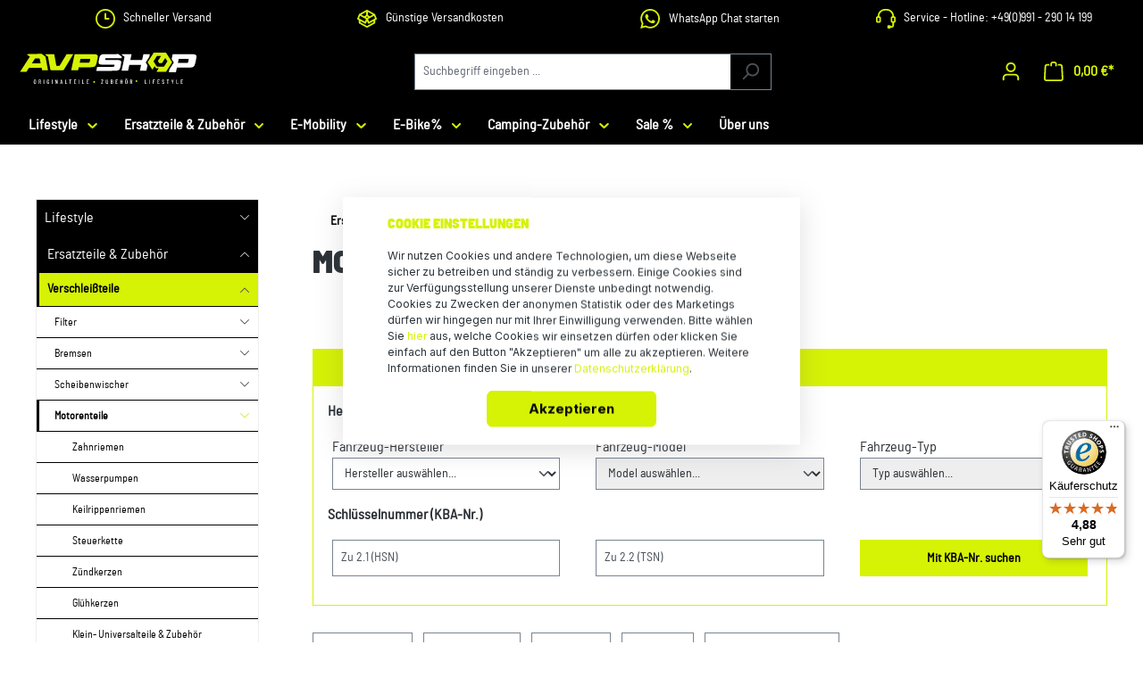

--- FILE ---
content_type: image/svg+xml
request_url: https://www.avp-shop.de/media/4a/cd/81/1688373186/icon-bancontact-color.svg?ts=1688373186
body_size: 1056
content:
<svg xmlns="http://www.w3.org/2000/svg" xmlns:xlink="http://www.w3.org/1999/xlink" width="48" height="25" viewBox="0 0 48 25">
  <defs>
    <linearGradient id="linear-gradient" x1="0.202" y1="0.546" x2="0.934" y2="-0.13" gradientUnits="objectBoundingBox">
      <stop offset="0" stop-color="#005ab9"/>
      <stop offset="1" stop-color="#1e3764"/>
    </linearGradient>
    <linearGradient id="linear-gradient-2" x1="0.061" y1="1.087" x2="0.837" y2="0.427" gradientUnits="objectBoundingBox">
      <stop offset="0" stop-color="#fba900"/>
      <stop offset="1" stop-color="#ffd800"/>
    </linearGradient>
  </defs>
  <g id="icon-bancontact-color" transform="translate(-206 -915.727)">
    <rect id="background" width="48" height="25" rx="4" transform="translate(206 915.727)" fill="#3b71d0"/>
    <g id="Bancontact-Original-logo-RGB" transform="translate(215.693 919.034)">
      <path id="Bancontact" d="M127.328,370.24v-4.133H128.6c.927,0,1.523.348,1.523,1.069a.961.961,0,0,1-.455.856,1.024,1.024,0,0,1,.608.986c0,.833-.608,1.222-1.553,1.222Zm.821-2.415h.608a.461.461,0,0,0,.531-.52c0-.36-.289-.478-.679-.478h-.461Zm0,1.695h.508c.5,0,.785-.124.785-.514s-.248-.543-.714-.543h-.579Zm3.723.791c-.809,0-1.216-.4-1.216-.927,0-.585.478-.927,1.187-.933a3.684,3.684,0,0,1,.525.047v-.142c0-.36-.207-.531-.6-.531a2.073,2.073,0,0,0-.779.142l-.148-.638a2.927,2.927,0,0,1,1.021-.177,1.146,1.146,0,0,1,1.3,1.258v1.641A2.957,2.957,0,0,1,131.872,370.311Zm.5-.667v-.632a1.977,1.977,0,0,0-.419-.047c-.272,0-.484.106-.484.384,0,.248.177.378.49.378A.924.924,0,0,0,132.368,369.644Zm1.365.6v-2.828a3.605,3.605,0,0,1,1.334-.26c.862,0,1.358.425,1.358,1.21v1.878h-.815v-1.819c0-.407-.189-.6-.549-.6a1.239,1.239,0,0,0-.52.106v2.309Zm5.54-2.911-.154.644a1.8,1.8,0,0,0-.667-.148c-.478,0-.738.337-.738.892,0,.608.272.921.779.921a1.672,1.672,0,0,0,.655-.154l.13.655a1.987,1.987,0,0,1-.85.171,1.581,1.581,0,0,1-.047-3.159A2.276,2.276,0,0,1,139.273,367.329Zm1.76,2.982a1.584,1.584,0,1,1,1.47-1.582,1.434,1.434,0,0,1-1.47,1.582Zm0-.673c.419,0,.638-.348.638-.909s-.218-.9-.638-.9-.644.348-.644.9.23.909.644.909Zm1.942.6v-2.828a3.605,3.605,0,0,1,1.334-.26c.862,0,1.358.425,1.358,1.21v1.878h-.815v-1.819c0-.407-.189-.6-.549-.6a1.238,1.238,0,0,0-.52.106v2.309Zm4.53.071c-.7,0-1.063-.384-1.063-1.163v-1.275h-.4v-.65h.4v-.655l.815-.041v.7h.655v.65h-.655v1.264c0,.342.142.5.407.5a1.432,1.432,0,0,0,.313-.035l.041.655a2.252,2.252,0,0,1-.514.053Zm2.057,0c-.809,0-1.216-.4-1.216-.927,0-.585.478-.927,1.187-.933a3.684,3.684,0,0,1,.525.047v-.142c0-.36-.207-.531-.6-.531a2.073,2.073,0,0,0-.779.142l-.148-.638a2.927,2.927,0,0,1,1.021-.177,1.146,1.146,0,0,1,1.3,1.258v1.641A2.957,2.957,0,0,1,149.562,370.311Zm.5-.667v-.632a1.977,1.977,0,0,0-.419-.047c-.272,0-.484.106-.484.384,0,.248.177.378.49.378A.924.924,0,0,0,150.058,369.644Zm3.579-2.315-.154.644a1.8,1.8,0,0,0-.667-.148c-.478,0-.738.337-.738.892,0,.608.272.921.779.921a1.672,1.672,0,0,0,.655-.154l.13.655a1.987,1.987,0,0,1-.85.171,1.581,1.581,0,0,1-.047-3.159A2.276,2.276,0,0,1,153.637,367.329Zm1.791,2.982c-.7,0-1.063-.384-1.063-1.163v-1.275h-.4v-.65h.4v-.655l.815-.041v.7h.655v.65h-.655v1.264c0,.342.142.5.407.5a1.432,1.432,0,0,0,.313-.035l.041.655A2.252,2.252,0,0,1,155.428,370.311Z" transform="translate(-127.328 -351.924)" fill="#fff"/>
      <path id="blue-symbol" d="M133.012,234.276c4.312,0,6.467-2.874,8.623-5.749H127.328v5.749Z" transform="translate(-127.328 -222.483)" fill="url(#linear-gradient)"/>
      <path id="yellow-symbol" d="M387.8,127.327c-4.312,0-6.467,2.874-8.623,5.749h14.307v-5.749Z" transform="translate(-364.872 -127.327)" fill="url(#linear-gradient-2)"/>
    </g>
  </g>
</svg>


--- FILE ---
content_type: text/javascript
request_url: https://widgets.trustedshops.com/js/X6FD17A5BDF2FCB71C68544C6465C58F7.js
body_size: 1350
content:
((e,t)=>{const a={shopInfo:{tsId:"X6FD17A5BDF2FCB71C68544C6465C58F7",name:"www.avp-shop.de",url:"www.avp-shop.de",language:"de",targetMarket:"DEU",ratingVariant:"WIDGET",eTrustedIds:{accountId:"acc-9b5c727b-2706-43ae-8d83-df5f77f1ca6a",channelId:"chl-dc38edaa-0d9b-4cd1-9cd3-81f825b85a9b"},buyerProtection:{certificateType:"CLASSIC",certificateState:"PRODUCTION",mainProtectionCurrency:"EUR",classicProtectionAmount:100,maxProtectionDuration:30,plusProtectionAmount:2e4,basicProtectionAmount:100,firstCertified:"2014-02-03 00:00:00"},reviewSystem:{rating:{averageRating:4.88,averageRatingCount:772,overallRatingCount:2058,distribution:{oneStar:8,twoStars:3,threeStars:3,fourStars:45,fiveStars:713}},reviews:[{average:4,buyerStatement:"Funktioniert gut.",rawChangeDate:"2026-01-19T13:27:55.000Z",changeDate:"19.1.2026",transactionDate:"10.1.2026"},{average:5,buyerStatement:"Antworten sehr schnell, einfacher Bestellvorgang und zügig verschickt.",rawChangeDate:"2026-01-18T11:30:11.000Z",changeDate:"18.1.2026",transactionDate:"9.1.2026"},{average:5,buyerStatement:"Alles top",rawChangeDate:"2026-01-16T15:38:10.000Z",changeDate:"16.1.2026",transactionDate:"7.1.2026"}]},features:["GUARANTEE_RECOG_CLASSIC_INTEGRATION","SHOP_CONSUMER_MEMBERSHIP","DISABLE_REVIEWREQUEST_SENDING","MARS_EVENTS","MARS_REVIEWS","MARS_PUBLIC_QUESTIONNAIRE","MARS_QUESTIONNAIRE","PRODUCT_REVIEWS"],consentManagementType:"OFF",urls:{profileUrl:"https://www.trustedshops.de/bewertung/info_X6FD17A5BDF2FCB71C68544C6465C58F7.html",profileUrlLegalSection:"https://www.trustedshops.de/bewertung/info_X6FD17A5BDF2FCB71C68544C6465C58F7.html#legal-info",reviewLegalUrl:"https://help.etrusted.com/hc/de/articles/23970864566162"},contractStartDate:"2013-12-17 00:00:00",shopkeeper:{name:"AVP Autoland GmbH & Co KG",street:"Dr.-Wandinger-Straße 7",country:"DE",city:"Plattling",zip:"94447"},displayVariant:"full",variant:"full",twoLetterCountryCode:"DE"},"process.env":{STAGE:"prod"},externalConfig:{trustbadgeScriptUrl:"https://widgets.trustedshops.com/assets/trustbadge.js",cdnDomain:"widgets.trustedshops.com"},elementIdSuffix:"-98e3dadd90eb493088abdc5597a70810",buildTimestamp:"2026-01-21T05:15:34.342Z",buildStage:"prod"},r=a=>{const{trustbadgeScriptUrl:r}=a.externalConfig;let n=t.querySelector(`script[src="${r}"]`);n&&t.body.removeChild(n),n=t.createElement("script"),n.src=r,n.charset="utf-8",n.setAttribute("data-type","trustbadge-business-logic"),n.onerror=()=>{throw new Error(`The Trustbadge script could not be loaded from ${r}. Have you maybe selected an invalid TSID?`)},n.onload=()=>{e.trustbadge?.load(a)},t.body.appendChild(n)};"complete"===t.readyState?r(a):e.addEventListener("load",(()=>{r(a)}))})(window,document);

--- FILE ---
content_type: application/javascript
request_url: https://www.avp-shop.de/theme/5b0f74b071d6596b115991a06db67484/js/enno-avp-vehicles/enno-avp-vehicles.js?1765788391
body_size: 4372
content:
(()=>{"use strict";var e={857:e=>{var t=function(e){var t;return!!e&&"object"==typeof e&&"[object RegExp]"!==(t=Object.prototype.toString.call(e))&&"[object Date]"!==t&&e.$$typeof!==i},i="function"==typeof Symbol&&Symbol.for?Symbol.for("react.element"):60103;function n(e,t){return!1!==t.clone&&t.isMergeableObject(e)?l(Array.isArray(e)?[]:{},e,t):e}function s(e,t,i){return e.concat(t).map(function(e){return n(e,i)})}function o(e){return Object.keys(e).concat(Object.getOwnPropertySymbols?Object.getOwnPropertySymbols(e).filter(function(t){return Object.propertyIsEnumerable.call(e,t)}):[])}function r(e,t){try{return t in e}catch(e){return!1}}function l(e,i,a){(a=a||{}).arrayMerge=a.arrayMerge||s,a.isMergeableObject=a.isMergeableObject||t,a.cloneUnlessOtherwiseSpecified=n;var c,h,d=Array.isArray(i);return d!==Array.isArray(e)?n(i,a):d?a.arrayMerge(e,i,a):(h={},(c=a).isMergeableObject(e)&&o(e).forEach(function(t){h[t]=n(e[t],c)}),o(i).forEach(function(t){(!r(e,t)||Object.hasOwnProperty.call(e,t)&&Object.propertyIsEnumerable.call(e,t))&&(r(e,t)&&c.isMergeableObject(i[t])?h[t]=(function(e,t){if(!t.customMerge)return l;var i=t.customMerge(e);return"function"==typeof i?i:l})(t,c)(e[t],i[t],c):h[t]=n(i[t],c))}),h)}l.all=function(e,t){if(!Array.isArray(e))throw Error("first argument should be an array");return e.reduce(function(e,i){return l(e,i,t)},{})},e.exports=l}},t={};function i(n){var s=t[n];if(void 0!==s)return s.exports;var o=t[n]={exports:{}};return e[n](o,o.exports,i),o.exports}(()=>{i.n=e=>{var t=e&&e.__esModule?()=>e.default:()=>e;return i.d(t,{a:t}),t}})(),(()=>{i.d=(e,t)=>{for(var n in t)i.o(t,n)&&!i.o(e,n)&&Object.defineProperty(e,n,{enumerable:!0,get:t[n]})}})(),(()=>{i.o=(e,t)=>Object.prototype.hasOwnProperty.call(e,t)})(),(()=>{class e{static isSupported(){return"undefined"!==document.cookie}static setItem(e,t,i){if(null==e)throw Error("You must specify a key to set a cookie");let n=new Date;n.setTime(n.getTime()+864e5*i);let s="";"https:"===location.protocol&&(s="secure"),document.cookie="".concat(e,"=").concat(t,";expires=").concat(n.toUTCString(),";path=/;sameSite=lax;").concat(s)}static getItem(e){if(!e)return!1;let t=e+"=",i=document.cookie.split(";");for(let e=0;e<i.length;e++){let n=i[e];for(;" "===n.charAt(0);)n=n.substring(1);if(0===n.indexOf(t))return n.substring(t.length,n.length)}return!1}static removeItem(e){document.cookie="".concat(e,"= ; expires = Thu, 01 Jan 1970 00:00:00 GMT;path=/")}static key(){return""}static clear(){}}class t{static ucFirst(e){return e.charAt(0).toUpperCase()+e.slice(1)}static lcFirst(e){return e.charAt(0).toLowerCase()+e.slice(1)}static toDashCase(e){return e.replace(/([A-Z])/g,"-$1").replace(/^-/,"").toLowerCase()}static toLowerCamelCase(e,i){let n=t.toUpperCamelCase(e,i);return t.lcFirst(n)}static toUpperCamelCase(e,i){return i?e.split(i).map(e=>t.ucFirst(e.toLowerCase())).join(""):t.ucFirst(e.toLowerCase())}static parsePrimitive(e){try{return/^\d+(.|,)\d+$/.test(e)&&(e=e.replace(",",".")),JSON.parse(e)}catch(t){return e.toString()}}}class n{static isNode(e){return"object"==typeof e&&null!==e&&(e===document||e===window||e instanceof Node)}static hasAttribute(e,t){if(!n.isNode(e))throw Error("The element must be a valid HTML Node!");return"function"==typeof e.hasAttribute&&e.hasAttribute(t)}static getAttribute(e,t){let i=!(arguments.length>2)||void 0===arguments[2]||arguments[2];if(i&&!1===n.hasAttribute(e,t))throw Error('The required property "'.concat(t,'" does not exist!'));if("function"!=typeof e.getAttribute){if(i)throw Error("This node doesn't support the getAttribute function!");return}return e.getAttribute(t)}static getDataAttribute(e,i){let s=!(arguments.length>2)||void 0===arguments[2]||arguments[2],o=i.replace(/^data(|-)/,""),r=t.toLowerCamelCase(o,"-");if(!n.isNode(e)){if(s)throw Error("The passed node is not a valid HTML Node!");return}if(void 0===e.dataset){if(s)throw Error("This node doesn't support the dataset attribute!");return}let l=e.dataset[r];if(void 0===l){if(s)throw Error('The required data attribute "'.concat(i,'" does not exist on ').concat(e,"!"));return l}return t.parsePrimitive(l)}static querySelector(e,t){let i=!(arguments.length>2)||void 0===arguments[2]||arguments[2];if(i&&!n.isNode(e))throw Error("The parent node is not a valid HTML Node!");let s=e.querySelector(t)||!1;if(i&&!1===s)throw Error('The required element "'.concat(t,'" does not exist in parent node!'));return s}static querySelectorAll(e,t){let i=!(arguments.length>2)||void 0===arguments[2]||arguments[2];if(i&&!n.isNode(e))throw Error("The parent node is not a valid HTML Node!");let s=e.querySelectorAll(t);if(0===s.length&&(s=!1),i&&!1===s)throw Error('At least one item of "'.concat(t,'" must exist in parent node!'));return s}static getFocusableElements(){let e=arguments.length>0&&void 0!==arguments[0]?arguments[0]:document.body;return e.querySelectorAll('\n            input:not([tabindex^="-"]):not([disabled]):not([type="hidden"]),\n            select:not([tabindex^="-"]):not([disabled]),\n            textarea:not([tabindex^="-"]):not([disabled]),\n            button:not([tabindex^="-"]):not([disabled]),\n            a[href]:not([tabindex^="-"]):not([disabled]),\n            [tabindex]:not([tabindex^="-"]):not([disabled])\n        ')}static getFirstFocusableElement(){let e=arguments.length>0&&void 0!==arguments[0]?arguments[0]:document.body;return this.getFocusableElements(e)[0]}static getLastFocusableElement(){let e=arguments.length>0&&void 0!==arguments[0]?arguments[0]:document,t=this.getFocusableElements(e);return t[t.length-1]}}class s{get(e,t){let i=arguments.length>2&&void 0!==arguments[2]?arguments[2]:"application/json",n=this._createPreparedRequest("GET",e,i);return this._sendRequest(n,null,t)}post(e,t,i){let n=arguments.length>3&&void 0!==arguments[3]?arguments[3]:"application/json";n=this._getContentType(t,n);let s=this._createPreparedRequest("POST",e,n);return this._sendRequest(s,t,i)}delete(e,t,i){let n=arguments.length>3&&void 0!==arguments[3]?arguments[3]:"application/json";n=this._getContentType(t,n);let s=this._createPreparedRequest("DELETE",e,n);return this._sendRequest(s,t,i)}patch(e,t,i){let n=arguments.length>3&&void 0!==arguments[3]?arguments[3]:"application/json";n=this._getContentType(t,n);let s=this._createPreparedRequest("PATCH",e,n);return this._sendRequest(s,t,i)}abort(){if(this._request)return this._request.abort()}setErrorHandlingInternal(e){this._errorHandlingInternal=e}_registerOnLoaded(e,t){t&&(!0===this._errorHandlingInternal?(e.addEventListener("load",()=>{t(e.responseText,e)}),e.addEventListener("abort",()=>{console.warn("the request to ".concat(e.responseURL," was aborted"))}),e.addEventListener("error",()=>{console.warn("the request to ".concat(e.responseURL," failed with status ").concat(e.status))}),e.addEventListener("timeout",()=>{console.warn("the request to ".concat(e.responseURL," timed out"))})):e.addEventListener("loadend",()=>{t(e.responseText,e)}))}_sendRequest(e,t,i){return this._registerOnLoaded(e,i),e.send(t),e}_getContentType(e,t){return e instanceof FormData&&(t=!1),t}_createPreparedRequest(e,t,i){return this._request=new XMLHttpRequest,this._request.open(e,t),this._request.setRequestHeader("X-Requested-With","XMLHttpRequest"),i&&this._request.setRequestHeader("Content-type",i),this._request}constructor(){this._request=null,this._errorHandlingInternal=!1}}var o=i(857),r=i.n(o);class l{publish(e){let t=arguments.length>1&&void 0!==arguments[1]?arguments[1]:{},i=arguments.length>2&&void 0!==arguments[2]&&arguments[2],n=new CustomEvent(e,{detail:t,cancelable:i});return this.el.dispatchEvent(n),n}subscribe(e,t){let i=arguments.length>2&&void 0!==arguments[2]?arguments[2]:{},n=this,s=e.split("."),o=i.scope?t.bind(i.scope):t;if(i.once&&!0===i.once){let t=o;o=function(i){n.unsubscribe(e),t(i)}}return this.el.addEventListener(s[0],o),this.listeners.push({splitEventName:s,opts:i,cb:o}),!0}unsubscribe(e){let t=e.split(".");return this.listeners=this.listeners.reduce((e,i)=>([...i.splitEventName].sort().toString()===t.sort().toString()?this.el.removeEventListener(i.splitEventName[0],i.cb):e.push(i),e),[]),!0}reset(){return this.listeners.forEach(e=>{this.el.removeEventListener(e.splitEventName[0],e.cb)}),this.listeners=[],!0}get el(){return this._el}set el(e){this._el=e}get listeners(){return this._listeners}set listeners(e){this._listeners=e}constructor(e=document){this._el=e,e.$emitter=this,this._listeners=[]}}class a{init(){throw Error('The "init" method for the plugin "'.concat(this._pluginName,'" is not defined.'))}update(){}_init(){this._initialized||(this.init(),this._initialized=!0)}_update(){this._initialized&&this.update()}_mergeOptions(e){let i=t.toDashCase(this._pluginName),s=n.getDataAttribute(this.el,"data-".concat(i,"-config"),!1),o=n.getAttribute(this.el,"data-".concat(i,"-options"),!1),l=[this.constructor.options,this.options,e];s&&l.push(window.PluginConfigManager.get(this._pluginName,s));try{o&&l.push(JSON.parse(o))}catch(e){throw console.error(this.el),Error('The data attribute "data-'.concat(i,'-options" could not be parsed to json: ').concat(e.message))}return r().all(l.filter(e=>e instanceof Object&&!(e instanceof Array)).map(e=>e||{}))}_registerInstance(){window.PluginManager.getPluginInstancesFromElement(this.el).set(this._pluginName,this),window.PluginManager.getPlugin(this._pluginName,!1).get("instances").push(this)}_getPluginName(e){return e||(e=this.constructor.name),e}constructor(e,t={},i=!1){if(!n.isNode(e))throw Error("There is no valid element given.");this.el=e,this.$emitter=new l(this.el),this._pluginName=this._getPluginName(i),this.options=this._mergeOptions(t),this._initialized=!1,this._registerInstance(),this._init()}}class c extends a{init(){this._client=new s,this._initVehicleCmsElement(),this._initVehicleFilterElement();let t=e.getItem(this.options.cookieName);t&&this._fetchVehicle(t)}_initVehicleCmsElement(){let e=n.querySelector(document,this.options.cmsSelector,!1);e&&(this.selectBoxManufacture=n.querySelector(e,"#manufacturer-select",!1),this.selectBoxModel=n.querySelector(e,"#model-select",!1),this.selectBoxType=n.querySelector(e,"#type-select",!1),this.button=n.querySelector(e,"#ajax-button",!1),this.buttonRemove=n.querySelector(e,"#ajax-remove-button",!1),this.buttonKbaSearch=n.querySelector(e,"#kbn-button",!1),this.filterTitle=n.querySelector(e,"#filter-title",!1),this.vehicleInfo=n.querySelector(e,"#enno-vehicles-filter-vehicle-info",!1),this.kbaError=n.querySelector(e,"#enno-vehicles-missing-message",!1),this.selectContent=n.querySelector(e,"#enno-vehicles-select-content",!1),this.hsnTsnContent=n.querySelector(e,"#enno-vehicles-hsn-tsn-content",!1),this.infoContent=n.querySelector(e,"#enno-vehicles-info-content",!1),this.hsnInput=n.querySelector(e,"#hsn-input",!1),this.tsnInput=n.querySelector(e,"#tsn-input",!1),this._fetchManufactureData(),this._toggleButtonsDisabled(!0),this.selectBoxManufacture.addEventListener("change",this._fetchModelData.bind(this)),this.selectBoxModel.addEventListener("change",this._fetchTypeData.bind(this)),this.selectBoxType.addEventListener("change",this._handleTypeSelection.bind(this)),this.button.addEventListener("click",this._handleShowArticlesButtonClick.bind(this)),this.buttonRemove.addEventListener("click",this._handleButtonRemoveClick.bind(this)),this.buttonKbaSearch.addEventListener("click",this._fetchKbaData.bind(this)),this.cmsElementInitiated=!0)}_initVehicleFilterElement(){let e=n.querySelector(document,this.options.filterSelector,!1);e&&(this.vehicleFilter=window.PluginManager.getPluginInstanceFromElement(e,"FilterBoolean"),this.vehicleFilter.checkbox.addEventListener("change",this._onChangeVehicleFilter.bind(this)),this.filterElementInitiated=!0)}_toggleButtonsDisabled(e){this.cmsElementInitiated&&(this.button.disabled=e,this.buttonRemove.disabled=e)}_activateVehicleFilter(){if(!this.filterElementInitiated)return;this.vehicleFilter.checkbox.closest(".enno-vehicle-filter").classList.remove(this.options.hiddenClass);let t=e.getItem(this.options.cookieFilterName);0!==t&&"0"!==t&&(this.vehicleFilter.checkbox.checked=!0,this.vehicleFilter.checkbox.dispatchEvent(new Event("change")))}_deactivateVehicleFilter(){this.filterElementInitiated&&(this.vehicleFilter.checkbox.checked=!1,this.vehicleFilter.checkbox.dispatchEvent(new Event("change")),this.vehicleFilter.checkbox.closest(".enno-vehicle-filter").classList.add(this.options.hiddenClass))}_onChangeVehicleFilter(){e.setItem(this.options.cookieFilterName,this.vehicleFilter.checkbox.checked?1:0,this.options.cookieExpiration)}_fetchKbaData(){let e=this.hsnInput.value+this.tsnInput.value;this._client.get("/vehicle/vehicle?kba="+e,this._handleKbaSearchButtonClick.bind(this),"application/json",!0)}_fetchManufactureData(){this.selectBoxModel.disabled=!0,this.selectBoxType.disabled=!0,this._client.get("/vehicle/manufacture",this._setManufactureData.bind(this),"application/json",!0)}_fetchModelData(){this.selectBoxType.disabled=!0;let e=this.selectBoxManufacture.options[this.selectBoxManufacture.selectedIndex].value,t=this.selectBoxModel.options[0];e&&(this.selectBoxModel.disabled=!1,this.selectBoxModel.innerHTML="",this.selectBoxModel.appendChild(t),this._client.get("/vehicle/model?manufacturerId=".concat(e),this._setModelData.bind(this),"application/json",!0))}_fetchTypeData(){let e=this.selectBoxModel.options[this.selectBoxModel.selectedIndex].value,t=this.selectBoxType.options[0];e&&(this.selectBoxType.disabled=!1,this.selectBoxType.innerHTML="",this.selectBoxType.appendChild(t),this._client.get("/vehicle/vehicles?modelSeriesId=".concat(e),this._setTypeData.bind(this),"application/json",!0))}_setManufactureData(e){JSON.parse(e).forEach(e=>{let t=document.createElement("option");t.value=e.id,t.text=e.name,this.selectBoxManufacture.appendChild(t)})}_setModelData(e){JSON.parse(e).forEach(e=>{let t=document.createElement("option");t.value=e.id,t.text=this._formatModelSeriesTitle(e),this.selectBoxModel.appendChild(t)})}_formatModelSeriesTitle(e){let t=e.beginYearMonth,i=e.endYearMonth;var n=null,s=null;if(t){let e=t.split("-");n="".concat(e[1],".").concat(e[0])}if(i){let e=i.split("-");s="".concat(e[1],".").concat(e[0])}var o=e.name;return(n||s)&&(o+=" ("),n&&(o+=n),n&&s&&(o+=" - "),s&&(o+=s),(n||s)&&(o+=")"),o}_setTypeData(e){JSON.parse(e).forEach(e=>{let t=document.createElement("option");t.value=e.id,t.text=this._formatVehicleTypeInfo(e),this.selectBoxType.appendChild(t)})}_formatVehicleTypeTitle(e){return e.name}_formatVehicleTypeInfo(e){var t=e.name;return(e.kiloWattsFrom||e.horsePowerFrom)&&(t+=" ( ",e.kiloWattsFrom&&(t+=e.kiloWattsFrom+"kW"),e.kiloWattsFrom&&e.horsePowerFrom&&(t+=" / "),e.horsePowerFrom&&(t+=e.horsePowerFrom+"PS"),t+=" )"),e.capacityCC&&(t+=" "+e.capacityCC+"ccm"),t}_handleTypeSelection(){let e=this.selectBoxType.options[this.selectBoxType.selectedIndex].value;this._fetchVehicle(e)}_handleButtonRemoveClick(){let t=this.selectBoxManufacture.options[0],i=this.selectBoxModel.options[0],n=this.selectBoxType.options[0];this.selectBoxManufacture.innerHTML="",this.selectBoxModel.innerHTML="",this.selectBoxType.innerHTML="",this.selectBoxModel.appendChild(i),this.selectBoxType.appendChild(n),this.selectBoxModel.disabled=!0,this.selectBoxType.disabled=!0,this.button.disabled=!0,this.buttonRemove.disabled=!0,this._fetchManufactureData(),this.selectBoxManufacture.appendChild(t),this.filterTitle.textContent="Fahrzeug-Filter",this._deactivateVehicleFilter(),e.removeItem(this.options.cookieName),e.removeItem(this.options.cookieFilterName),this._toggleDisplay(this.selectContent,!0),this._toggleDisplay(this.hsnTsnContent,!0),this._toggleDisplay(this.infoContent,!1)}_toggleDisplay(e,t){e.classList.contains("d-block")&&!1===t&&(e.classList.remove("d-block"),e.classList.add("d-none")),e.classList.contains("d-none")&&!0===t&&(e.classList.remove("d-none"),e.classList.add("d-block"))}_handleKbaSearchButtonClick(e){let t=JSON.parse(e);t&&t.id?this._handleVehicleSelection(e):this._toggleDisplay(this.kbaError,!0)}_handleShowArticlesButtonClick(){e.setItem(this.options.cookieFilterName,1,this.options.cookieExpiration),window.location.href="/fahrzeugfilter/"}_fetchVehicle(e){this._client.get("/vehicle/vehicle?id="+e,this._handleVehicleSelection.bind(this),"application/json",!0)}_handleVehicleSelection(t){let i=JSON.parse(t);if(i&&i.id){if(e.setItem(this.options.cookieName,i.id,this.options.cookieExpiration),this.cmsElementInitiated){let e=i.manufacturer.name;e+=" "+this._formatModelSeriesTitle(i.modelSeries)+" ";let t=this._formatVehicleTypeTitle(i);t+=" "+this._formatVehicleTypeInfo(i),this.filterTitle.textContent=e,this.vehicleInfo.textContent=t,this._toggleDisplay(this.selectContent,!1),this._toggleDisplay(this.hsnTsnContent,!1),this._toggleDisplay(this.infoContent,!0),this._toggleButtonsDisabled(!1)}this._activateVehicleFilter()}}}c.options={cookieName:"enno-vehicles",cookieFilterName:"enno-vehicle-filter",cookieExpiration:30,cmsSelector:".enno-vehicles-filter-container",filterSelector:".enno-vehicle-filter .filter-boolean",hiddenClass:"d-none"},window.PluginManager.register("EnnoAvpVehicles",c)})()})();

--- FILE ---
content_type: image/svg+xml
request_url: https://www.avp-shop.de/media/77/7d/0d/1701958506/icon-paypal-pay-later%20%281%29.svg?ts=1701958506
body_size: 1613
content:
<svg xmlns="http://www.w3.org/2000/svg" xmlns:xlink="http://www.w3.org/1999/xlink" width="48" height="25" viewBox="0 0 48 25">
  <defs>
    <linearGradient id="linear-gradient" x1="1.328" y1="-0.762" x2="0.028" y2="0.963" gradientUnits="objectBoundingBox">
      <stop offset="0" stop-color="#009cde"/>
      <stop offset="1" stop-color="#002f86"/>
    </linearGradient>
  </defs>
  <g id="icon-paypal-color" transform="translate(-0.201)">
    <rect id="background" width="48" height="25" rx="4" transform="translate(0.201)" fill="url(#linear-gradient)"/>
    <g id="icon-shape" transform="translate(2.81 7.024)">
      <path id="path14499" d="M11.326,15.571a3.224,3.224,0,0,0-2.479-.79H5.6a.463.463,0,0,0-.458.393L3.785,23.758a.278.278,0,0,0,.274.323H6.068l.5-3.2-.016.1a.466.466,0,0,1,.458-.393h.953a3.409,3.409,0,0,0,3.768-2.962c.012-.065.025-.127.033-.192h0a2.07,2.07,0,0,0-.442-1.866" transform="translate(-3.781 -14.777)" fill="#fff"/>
      <path id="path14527" d="M11.326,15.571a3.224,3.224,0,0,0-2.479-.79H5.6a.463.463,0,0,0-.458.393L3.785,23.758a.278.278,0,0,0,.274.323H6.068l.5-3.2-.016.1a.466.466,0,0,1,.458-.393h.953a3.409,3.409,0,0,0,3.768-2.962c.012-.065.025-.127.033-.192h0a2.07,2.07,0,0,0-.442-1.866" transform="translate(-3.781 -14.777)" fill="#fff"/>
      <path id="path14531" d="M7.111,17.443a.412.412,0,0,1,.225-.3.427.427,0,0,1,.176-.041h2.549a5.31,5.31,0,0,1,.839.061c.074.012.147.025.213.041s.135.033.2.053c.033.008.065.02.1.029a2.112,2.112,0,0,1,.352.147,2.078,2.078,0,0,0-.442-1.87,3.224,3.224,0,0,0-2.479-.79H5.6a.463.463,0,0,0-.458.393L3.785,23.752a.278.278,0,0,0,.274.323H6.068l.5-3.2.54-3.437Z" transform="translate(-3.781 -14.771)" fill="#fff"/>
      <path id="path14535" d="M14.744,21.131h0c-.008.061-.02.127-.033.192a3.409,3.409,0,0,1-3.768,2.962H9.989a.466.466,0,0,0-.458.393l-.487,3.1-.139.88a.243.243,0,0,0,.241.282h1.69a.405.405,0,0,0,.4-.344l.016-.086.319-2.021.02-.11a.408.408,0,0,1,.4-.344h.254a2.984,2.984,0,0,0,3.3-2.59,2.21,2.21,0,0,0-.34-1.948,1.407,1.407,0,0,0-.462-.364" transform="translate(-6.757 -18.468)" fill="#bdd4ea"/>
      <path id="path14539" d="M15.177,20.486c-.065-.02-.131-.037-.2-.053s-.143-.029-.213-.041a5.4,5.4,0,0,0-.843-.061H11.372a.371.371,0,0,0-.176.041.4.4,0,0,0-.225.3l-.54,3.433-.016.1a.466.466,0,0,1,.458-.393h.949A3.409,3.409,0,0,0,15.59,20.85c.012-.065.025-.127.033-.192a2.268,2.268,0,0,0-.352-.147.8.8,0,0,1-.094-.025" transform="translate(-7.636 -18.002)" fill="#ebf2f9"/>
    </g>
    <path id="Pfad_210" data-name="Pfad 210" d="M1.917-2.806h.126a1.908,1.908,0,0,0,.878-.137.5.5,0,0,0,.229-.465.448.448,0,0,0-.2-.405,1.156,1.156,0,0,0-.617-.128H2.1ZM.14,0l.8-5H2.311a5.867,5.867,0,0,1,.858.046,1.657,1.657,0,0,1,.5.156,1.322,1.322,0,0,1,.573.533,1.632,1.632,0,0,1,.19.81,1.888,1.888,0,0,1-.2.868,1.5,1.5,0,0,1-.552.615,1.419,1.419,0,0,1-.485.179,5.215,5.215,0,0,1-.878.053H1.75L1.47,0ZM5.773-1.6a.721.721,0,0,0,.2.533.721.721,0,0,0,.533.2.761.761,0,0,0,.6-.282,1.048,1.048,0,0,0,.241-.706.7.7,0,0,0-.2-.521.715.715,0,0,0-.526-.2.774.774,0,0,0-.61.277A1.024,1.024,0,0,0,5.773-1.6ZM7.116-.461a1.731,1.731,0,0,1-.555.439A1.485,1.485,0,0,1,5.9.126a1.224,1.224,0,0,1-.976-.448,1.731,1.731,0,0,1-.381-1.162A2.179,2.179,0,0,1,5.062-2.97a1.64,1.64,0,0,1,1.289-.591,1.363,1.363,0,0,1,.643.149,1.523,1.523,0,0,1,.513.46l.079-.5H8.74L8.193,0H7.058ZM9.95-.174,8.969-3.452H10.23l.3,1.49.021.089a2.943,2.943,0,0,1,.072.513q.038-.133.1-.285t.145-.33l.714-1.477h1.309l-2.68,4.977H8.935ZM15.012,0l.79-5h1.347l-.6,3.808H18.2L18.009,0Zm4.833-1.6a.721.721,0,0,0,.2.533.721.721,0,0,0,.533.2.761.761,0,0,0,.6-.282,1.048,1.048,0,0,0,.241-.706.7.7,0,0,0-.2-.521.715.715,0,0,0-.526-.2.774.774,0,0,0-.61.277A1.024,1.024,0,0,0,19.845-1.6ZM21.188-.461a1.731,1.731,0,0,1-.555.439,1.485,1.485,0,0,1-.658.149A1.224,1.224,0,0,1,19-.321a1.731,1.731,0,0,1-.381-1.162,2.179,2.179,0,0,1,.516-1.487,1.64,1.64,0,0,1,1.289-.591,1.363,1.363,0,0,1,.643.149,1.523,1.523,0,0,1,.513.46l.079-.5h1.155L22.265,0H21.13ZM23.321,0l.407-2.57h-.574l.14-.882h.574l.154-1h1.217l-.161,1H25.7l-.14.882h-.619L24.534,0Zm4.946-2.136a.645.645,0,0,0-.188-.444.624.624,0,0,0-.451-.164.7.7,0,0,0-.453.161.98.98,0,0,0-.3.448Zm-1.477.7v.079a.685.685,0,0,0,.167.5.654.654,0,0,0,.489.171.988.988,0,0,0,.426-.094,1.79,1.79,0,0,0,.429-.3l.656.663a1.93,1.93,0,0,1-.678.42,2.5,2.5,0,0,1-.86.14,1.812,1.812,0,0,1-1.311-.449,1.667,1.667,0,0,1-.467-1.26A1.943,1.943,0,0,1,26.2-3.008a1.948,1.948,0,0,1,1.437-.554,1.736,1.736,0,0,1,1.287.489,1.754,1.754,0,0,1,.487,1.3q0,.072-.021.26-.007.058-.01.082ZM29.75,0,30.3-3.452h1.169l-.085.588a1.193,1.193,0,0,1,.431-.5,1.151,1.151,0,0,1,.629-.171.811.811,0,0,1,.085.005q.048.005.15.022l-.243,1.083q-.12-.027-.215-.041a1.305,1.305,0,0,0-.185-.014.718.718,0,0,0-.555.22,1.3,1.3,0,0,0-.279.682L30.953,0Z" transform="translate(14.201 15)" fill="#fff"/>
  </g>
</svg>


--- FILE ---
content_type: application/javascript
request_url: https://www.avp-shop.de/theme/5b0f74b071d6596b115991a06db67484/js/zeobv-bundle-products/zeobv-bundle-products.js?1765788391
body_size: 3442
content:
(()=>{"use strict";var e={857:e=>{var t=function(e){var t;return!!e&&"object"==typeof e&&"[object RegExp]"!==(t=Object.prototype.toString.call(e))&&"[object Date]"!==t&&e.$$typeof!==i},i="function"==typeof Symbol&&Symbol.for?Symbol.for("react.element"):60103;function r(e,t){return!1!==t.clone&&t.isMergeableObject(e)?a(Array.isArray(e)?[]:{},e,t):e}function n(e,t,i){return e.concat(t).map(function(e){return r(e,i)})}function o(e){return Object.keys(e).concat(Object.getOwnPropertySymbols?Object.getOwnPropertySymbols(e).filter(function(t){return Object.propertyIsEnumerable.call(e,t)}):[])}function l(e,t){try{return t in e}catch(e){return!1}}function a(e,i,s){(s=s||{}).arrayMerge=s.arrayMerge||n,s.isMergeableObject=s.isMergeableObject||t,s.cloneUnlessOtherwiseSpecified=r;var c,u,d=Array.isArray(i);return d!==Array.isArray(e)?r(i,s):d?s.arrayMerge(e,i,s):(u={},(c=s).isMergeableObject(e)&&o(e).forEach(function(t){u[t]=r(e[t],c)}),o(i).forEach(function(t){(!l(e,t)||Object.hasOwnProperty.call(e,t)&&Object.propertyIsEnumerable.call(e,t))&&(l(e,t)&&c.isMergeableObject(i[t])?u[t]=(function(e,t){if(!t.customMerge)return a;var i=t.customMerge(e);return"function"==typeof i?i:a})(t,c)(e[t],i[t],c):u[t]=r(i[t],c))}),u)}a.all=function(e,t){if(!Array.isArray(e))throw Error("first argument should be an array");return e.reduce(function(e,i){return a(e,i,t)},{})},e.exports=a}},t={};function i(r){var n=t[r];if(void 0!==n)return n.exports;var o=t[r]={exports:{}};return e[r](o,o.exports,i),o.exports}(()=>{i.n=e=>{var t=e&&e.__esModule?()=>e.default:()=>e;return i.d(t,{a:t}),t}})(),(()=>{i.d=(e,t)=>{for(var r in t)i.o(t,r)&&!i.o(e,r)&&Object.defineProperty(e,r,{enumerable:!0,get:t[r]})}})(),(()=>{i.o=(e,t)=>Object.prototype.hasOwnProperty.call(e,t)})(),(()=>{var e=i(857),t=i.n(e);class r{static ucFirst(e){return e.charAt(0).toUpperCase()+e.slice(1)}static lcFirst(e){return e.charAt(0).toLowerCase()+e.slice(1)}static toDashCase(e){return e.replace(/([A-Z])/g,"-$1").replace(/^-/,"").toLowerCase()}static toLowerCamelCase(e,t){let i=r.toUpperCamelCase(e,t);return r.lcFirst(i)}static toUpperCamelCase(e,t){return t?e.split(t).map(e=>r.ucFirst(e.toLowerCase())).join(""):r.ucFirst(e.toLowerCase())}static parsePrimitive(e){try{return/^\d+(.|,)\d+$/.test(e)&&(e=e.replace(",",".")),JSON.parse(e)}catch(t){return e.toString()}}}class n{static isNode(e){return"object"==typeof e&&null!==e&&(e===document||e===window||e instanceof Node)}static hasAttribute(e,t){if(!n.isNode(e))throw Error("The element must be a valid HTML Node!");return"function"==typeof e.hasAttribute&&e.hasAttribute(t)}static getAttribute(e,t){let i=!(arguments.length>2)||void 0===arguments[2]||arguments[2];if(i&&!1===n.hasAttribute(e,t))throw Error('The required property "'.concat(t,'" does not exist!'));if("function"!=typeof e.getAttribute){if(i)throw Error("This node doesn't support the getAttribute function!");return}return e.getAttribute(t)}static getDataAttribute(e,t){let i=!(arguments.length>2)||void 0===arguments[2]||arguments[2],o=t.replace(/^data(|-)/,""),l=r.toLowerCamelCase(o,"-");if(!n.isNode(e)){if(i)throw Error("The passed node is not a valid HTML Node!");return}if(void 0===e.dataset){if(i)throw Error("This node doesn't support the dataset attribute!");return}let a=e.dataset[l];if(void 0===a){if(i)throw Error('The required data attribute "'.concat(t,'" does not exist on ').concat(e,"!"));return a}return r.parsePrimitive(a)}static querySelector(e,t){let i=!(arguments.length>2)||void 0===arguments[2]||arguments[2];if(i&&!n.isNode(e))throw Error("The parent node is not a valid HTML Node!");let r=e.querySelector(t)||!1;if(i&&!1===r)throw Error('The required element "'.concat(t,'" does not exist in parent node!'));return r}static querySelectorAll(e,t){let i=!(arguments.length>2)||void 0===arguments[2]||arguments[2];if(i&&!n.isNode(e))throw Error("The parent node is not a valid HTML Node!");let r=e.querySelectorAll(t);if(0===r.length&&(r=!1),i&&!1===r)throw Error('At least one item of "'.concat(t,'" must exist in parent node!'));return r}static getFocusableElements(){let e=arguments.length>0&&void 0!==arguments[0]?arguments[0]:document.body;return e.querySelectorAll('\n            input:not([tabindex^="-"]):not([disabled]):not([type="hidden"]),\n            select:not([tabindex^="-"]):not([disabled]),\n            textarea:not([tabindex^="-"]):not([disabled]),\n            button:not([tabindex^="-"]):not([disabled]),\n            a[href]:not([tabindex^="-"]):not([disabled]),\n            [tabindex]:not([tabindex^="-"]):not([disabled])\n        ')}static getFirstFocusableElement(){let e=arguments.length>0&&void 0!==arguments[0]?arguments[0]:document.body;return this.getFocusableElements(e)[0]}static getLastFocusableElement(){let e=arguments.length>0&&void 0!==arguments[0]?arguments[0]:document,t=this.getFocusableElements(e);return t[t.length-1]}}class o{publish(e){let t=arguments.length>1&&void 0!==arguments[1]?arguments[1]:{},i=arguments.length>2&&void 0!==arguments[2]&&arguments[2],r=new CustomEvent(e,{detail:t,cancelable:i});return this.el.dispatchEvent(r),r}subscribe(e,t){let i=arguments.length>2&&void 0!==arguments[2]?arguments[2]:{},r=this,n=e.split("."),o=i.scope?t.bind(i.scope):t;if(i.once&&!0===i.once){let t=o;o=function(i){r.unsubscribe(e),t(i)}}return this.el.addEventListener(n[0],o),this.listeners.push({splitEventName:n,opts:i,cb:o}),!0}unsubscribe(e){let t=e.split(".");return this.listeners=this.listeners.reduce((e,i)=>([...i.splitEventName].sort().toString()===t.sort().toString()?this.el.removeEventListener(i.splitEventName[0],i.cb):e.push(i),e),[]),!0}reset(){return this.listeners.forEach(e=>{this.el.removeEventListener(e.splitEventName[0],e.cb)}),this.listeners=[],!0}get el(){return this._el}set el(e){this._el=e}get listeners(){return this._listeners}set listeners(e){this._listeners=e}constructor(e=document){this._el=e,e.$emitter=this,this._listeners=[]}}class l{init(){throw Error('The "init" method for the plugin "'.concat(this._pluginName,'" is not defined.'))}update(){}_init(){this._initialized||(this.init(),this._initialized=!0)}_update(){this._initialized&&this.update()}_mergeOptions(e){let i=r.toDashCase(this._pluginName),o=n.getDataAttribute(this.el,"data-".concat(i,"-config"),!1),l=n.getAttribute(this.el,"data-".concat(i,"-options"),!1),a=[this.constructor.options,this.options,e];o&&a.push(window.PluginConfigManager.get(this._pluginName,o));try{l&&a.push(JSON.parse(l))}catch(e){throw console.error(this.el),Error('The data attribute "data-'.concat(i,'-options" could not be parsed to json: ').concat(e.message))}return t().all(a.filter(e=>e instanceof Object&&!(e instanceof Array)).map(e=>e||{}))}_registerInstance(){window.PluginManager.getPluginInstancesFromElement(this.el).set(this._pluginName,this),window.PluginManager.getPlugin(this._pluginName,!1).get("instances").push(this)}_getPluginName(e){return e||(e=this.constructor.name),e}constructor(e,t={},i=!1){if(!n.isNode(e))throw Error("There is no valid element given.");this.el=e,this.$emitter=new o(this.el),this._pluginName=this._getPluginName(i),this.options=this._mergeOptions(t),this._initialized=!1,this._registerInstance(),this._init()}}class a extends l{init(){let e=document.querySelectorAll(this.options.checkboxSelector);for(let t of(this.itemSelection={},e)){let e=t.dataset.productId,i=t.dataset.connectionId,r=this._getQuantity(i);this.itemSelection[i]={},this.itemSelection[i].productId=e,this.itemSelection[i].qty=r,"checkbox"===t.type&&this.registerCheckboxEvent(t)}for(let e of document.querySelectorAll(this.options.qtySelectBoxSelector))this.registerQtySelectBoxEvent(e);for(let e of document.querySelectorAll(this.options.variantSelectBoxSelector))this.registerVariantSelectBoxEvent(e)}registerCheckboxEvent(e){e.addEventListener("change",this.handleCheckboxChange.bind(this))}registerQtySelectBoxEvent(e){e.addEventListener("change",this.handleQtySelectBoxChange.bind(this))}registerVariantSelectBoxEvent(e){e.addEventListener("change",this.handleVariantSelectBoxChange.bind(this))}handleCheckboxChange(e){let t=e.target,i=t.checked,r=t.dataset.connectionId,n=this._getQuantity(r);if(i){if(null!==this.itemSelection[r].qty)return;this.itemSelection[r].qty=n}else this.itemSelection[r].qty=null,0===Object.values(this.itemSelection).filter(e=>null!==e).length&&(t.checked=!0,this.itemSelection[r].qty=n);this.determineCalculatedBundlePrice()}handleQtySelectBoxChange(e){let t=e.target,i=t.dataset.connectionId,r=parseInt(t.value);this._getQuantityInput(i).value=r,null!==this.itemSelection[i].qty&&(this.itemSelection[i].qty=r,this.determineCalculatedBundlePrice())}handleVariantSelectBoxChange(e){let t=e.target,i=t.dataset.connectionId,r=t.value;this.itemSelection[i].productId=r,this.determineCalculatedBundlePrice()}determineCalculatedBundlePrice(){let e=this.options.calculateBundlePriceUrl;fetch(e,{method:"POST",headers:{"Content-Type":"application/json",Accept:"application/json"},body:JSON.stringify({itemSelection:this.itemSelection})}).then(e=>e.json()).then(e=>{e.hasOwnProperty("calculatedBundlePrice")&&(this.rerenderPricing(e),this.rerenderBundleItemControlInputs(e.products))})}rerenderBundleItemControlInputs(e){for(let t in e){let i=e[t],r=document.querySelectorAll(".zeobv-bundle-item-qty-select-".concat(t)),n=document.querySelectorAll(".bundle-product-item-selection-".concat(t)),o=document.querySelector("#zeobv-bundle-item-availability-".concat(t));if(i.available){for(let e of(o.classList.remove("zeobv-bundle-item-availability--unavailable"),o.classList.add("zeobv-bundle-item-availability--available"),n))"false"!==e.dataset.optional&&(e.checked=!0,e.removeAttribute("disabled"));for(let e of r)e.removeAttribute("disabled"),this.rerenderQtySelectBoxOptions(e,i)}else{for(let e of(o.classList.remove("zeobv-bundle-item-availability--available"),o.classList.add("zeobv-bundle-item-availability--unavailable"),n))"false"!==e.dataset.optional&&(e.checked=!1,e.setAttribute("disabled","disabled"));for(let e of r)e.setAttribute("disabled","disabled")}}}rerenderQtySelectBoxOptions(e,t){let i=t.maxPurchase?t.maxPurchase:100,r=t.minPurchase?t.minPurchase:1,n=t.purchaseSteps?t.purchaseSteps:1,o=parseInt(e.value);e.innerHTML="";for(let t=r;t<=i;t+=n){let i=document.createElement("option");i.value=t,i.text=t,e.appendChild(i)}let l=!1;e.value=o,o>i?(l=!0,e.value=i):o<r&&(l=!0,e.value=r),l&&this.handleQtySelectBoxChange({target:e})}rerenderPricing(e){this._renderBundlePrice(e),this._renderBundleItemPrices(e)}_renderBundlePrice(e){let t=document.querySelector(".product-detail-price");if(!t||(t.innerHTML=this._replacePrice(t.innerHTML,e.calculatedBundlePrice.unitPrice),!t.classList.contains("with-list-price")))return;let i=document.querySelector(".product-detail-list-price-wrapper .list-price-price");i&&(i.innerHTML=this._replacePrice(i.innerHTML,e.calculatedBundlePrice.listPrice.price))}_renderBundleItemPrices(e){let t=0;for(let r in e.calculatedProductPrices){var i;let n=e.calculatedProductPrices[r],o=e.products[r];if(!n)continue;let l=document.querySelectorAll(this.options.bundleItemPriceSelectorTemplate.replace("%connectionId%",r));if(0===l.length)continue;let a=((i=n.listPrice)===null||void 0===i?void 0:i.price)||n.unitPrice,s=this._getQuantity(r),c=a*s;for(let e of(null!==s&&s>0&&(null==o?void 0:o.available)&&(t+=c),l))e.innerHTML=this._replacePrice(e.innerHTML,c)}let r=document.querySelectorAll("[data-price-total]");if(0!==r.length)for(let e of r)e.innerHTML=this._replacePrice(e.innerHTML,t)}_replacePrice(e,t){return e.replace(/\d.+[^\*]/,this._formatPrice(t))}_getQuantity(e){return parseInt(this._getQuantityInput(e).value)}_getQuantityInput(e){return document.getElementById("zeobv-bundle-item-quantity-".concat(e))}_formatPrice(e){return new Intl.NumberFormat(document.documentElement.lang||"de-DE",{style:"decimal",minimumFractionDigits:2,maximumFractionDigits:2}).format(+(Math.round(e+"e+2")+"e-2"))}}a.options={checkboxSelector:".bundle-product-item-selection",qtySelectBoxSelector:".zeobv-bundle-item-qty-select",variantSelectBoxSelector:".zeobv-bundle-item-variant-select",bundleItemPriceSelectorTemplate:"[data-price-%connectionId%]",calculateBundlePriceUrl:null},window.PluginManager&&window.PluginManager.register("DiztechBundleConfigurator",a,"[data-diztech-bundle-configurator]")})()})();

--- FILE ---
content_type: image/svg+xml
request_url: https://www.avp-shop.de/media/8a/21/30/1687966023/icon-apple-pay-color.svg?ts=1687966023
body_size: 609
content:
<svg xmlns="http://www.w3.org/2000/svg" width="47" height="25" viewBox="0 0 47 25">
  <g id="icon-apple-pay-color" transform="translate(-483 -601)">
    <rect id="background" width="47" height="25" rx="4" transform="translate(483 601)"/>
    <g id="icon-shape">
      <path id="XMLID_34_" d="M4.671,1.336a1.551,1.551,0,0,1-1.243.587A1.758,1.758,0,0,1,3.872.636,1.854,1.854,0,0,1,5.105,0a1.872,1.872,0,0,1-.434,1.336m.429.68c-.685-.039-1.272.39-1.6.39s-.828-.37-1.371-.36A2.025,2.025,0,0,0,.411,3.092C-.329,4.364.218,6.248.934,7.283c.35.513.769,1.075,1.322,1.055.523-.02.73-.34,1.361-.34s.819.34,1.371.33c.572-.01.932-.513,1.282-1.026a4.5,4.5,0,0,0,.572-1.179A1.858,1.858,0,0,1,5.727,4.433a1.9,1.9,0,0,1,.9-1.588A1.954,1.954,0,0,0,5.1,2.017M9.06.587V8.274h1.193V5.646h1.652a2.44,2.44,0,0,0,2.569-2.535A2.411,2.411,0,0,0,11.945.587H9.06Zm1.193,1.006h1.376a1.434,1.434,0,0,1,1.627,1.524,1.439,1.439,0,0,1-1.632,1.529H10.253Zm6.4,6.741a1.974,1.974,0,0,0,1.76-.981h.025v.922h1.1V4.448c0-1.11-.888-1.825-2.254-1.825a2,2,0,0,0-2.239,1.721h1.075a1.048,1.048,0,0,1,1.129-.784c.73,0,1.139.34,1.139.967v.424l-1.489.089c-1.386.084-2.135.651-2.135,1.637A1.692,1.692,0,0,0,16.654,8.334Zm.321-.912c-.636,0-1.04-.306-1.04-.774s.39-.764,1.134-.809l1.326-.084v.434A1.3,1.3,0,0,1,16.975,7.421Zm4.044,2.944c1.164,0,1.711-.444,2.189-1.79L25.3,2.7H24.09L22.685,7.239H22.66L21.255,2.7H20.007l2.022,5.6-.108.34a.949.949,0,0,1-1.006.8c-.094,0-.276-.01-.35-.02v.922A3.287,3.287,0,0,0,21.018,10.365Z" transform="translate(493.665 608.529)" fill="#fff"/>
    </g>
  </g>
</svg>
